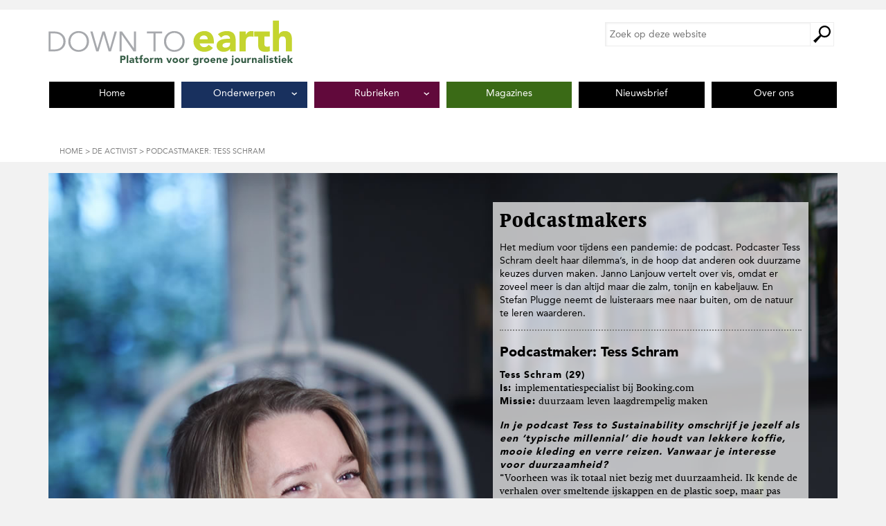

--- FILE ---
content_type: text/html; charset=UTF-8
request_url: https://downtoearthmagazine.nl/podcastmaker-tess-schram/
body_size: 11820
content:
    <!DOCTYPE html PUBLIC "-//W3C//DTD XHTML 1.0 Transitional//EN"
            "http://www.w3.org/TR/xhtml1/DTD/xhtml1-transitional.dtd">
    <!--[if lt IE 7 ]> <html class="ie6" xmlns="http://www.w3.org/1999/xhtml" lang="nl-NL" xml:lang="nl-NL"> <![endif]-->
    <!--[if IE 7 ]>    <html class="ie7" xmlns="http://www.w3.org/1999/xhtml" lang="nl-NL" xml:lang="nl-NL"> <![endif]-->
    <!--[if IE 8 ]>    <html class="ie8" xmlns="http://www.w3.org/1999/xhtml" lang="nl-NL" xml:lang="nl-NL"> <![endif]-->
    <!--[if IE 9 ]>    <html class="ie9" xmlns="http://www.w3.org/1999/xhtml" lang="nl-NL" xml:lang="nl-NL"> <![endif]-->
    <!--[if (gt IE 9)|!(IE)]><!--> <html class="" xmlns="http://www.w3.org/1999/xhtml" lang="nl-NL" xml:lang="nl-NL"> <!--<![endif]-->
    <head profile="http://gmpg.org/xfn/11">
    <meta http-equiv="Content-Type"
          content="text/html; charset=UTF-8"/>
	<meta name="viewport" content="width=device-width, initial-scale=1" />
<!--||  JM Twitter Cards by jmau111 v14.1.0  ||-->
<meta name="twitter:card" content="summary">
<!-- [(-_-)@ creator: Missing critical option ! @(-_-)] -->
<!-- [(-_-)@ site: Missing critical option ! @(-_-)] -->
<meta name="twitter:title" content="Podcastmaker: Tess Schram">
<meta name="twitter:description" content="Podcaster Tess Schram deelt haar dilemma’s, in de hoop dat anderen ook duurzame keuzes durven maken.">
<meta name="twitter:image" content="https://downtoearthmagazine.nl/wp-content/uploads/2021/12/63_Tess-Schram-02.jpg">
<!--||  /JM Twitter Cards by jmau111 v14.1.0  ||-->
<meta name='robots' content='index, follow, max-image-preview:large, max-snippet:-1, max-video-preview:-1' />
	<style>img:is([sizes="auto" i], [sizes^="auto," i]) { contain-intrinsic-size: 3000px 1500px }</style>
	
	<!-- This site is optimized with the Yoast SEO plugin v26.7 - https://yoast.com/wordpress/plugins/seo/ -->
	<title>Podcastmaker: Tess Schram - Down To Earth Magazine</title>
	<link rel="canonical" href="https://downtoearthmagazine.nl/podcastmaker-tess-schram/" />
	<meta property="og:locale" content="nl_NL" />
	<meta property="og:type" content="article" />
	<meta property="og:title" content="Podcastmaker: Tess Schram - Down To Earth Magazine" />
	<meta property="og:description" content="Podcaster Tess Schram deelt haar dilemma’s, in de hoop dat anderen ook duurzame keuzes durven maken." />
	<meta property="og:url" content="https://downtoearthmagazine.nl/podcastmaker-tess-schram/" />
	<meta property="og:site_name" content="Down To Earth Magazine" />
	<meta property="article:publisher" content="https://www.facebook.com/downtoearth.milieudefensie" />
	<meta property="article:published_time" content="2021-02-15T17:36:22+00:00" />
	<meta property="article:modified_time" content="2022-02-01T14:32:32+00:00" />
	<meta property="og:image" content="https://downtoearthmagazine.nl/wp-content/uploads/2021/12/63_Tess-Schram-02.jpg" />
	<meta property="og:image:width" content="1200" />
	<meta property="og:image:height" content="1571" />
	<meta property="og:image:type" content="image/jpeg" />
	<meta name="author" content="Dewi Gigengack" />
	<meta name="twitter:card" content="summary_large_image" />
	<meta name="twitter:creator" content="@d2emag" />
	<meta name="twitter:site" content="@d2emag" />
	<meta name="twitter:label1" content="Geschreven door" />
	<meta name="twitter:data1" content="Dewi Gigengack" />
	<meta name="twitter:label2" content="Geschatte leestijd" />
	<meta name="twitter:data2" content="2 minuten" />
	<meta name="twitter:label3" content="Written by" />
	<meta name="twitter:data3" content="Dewi Gigengack" />
	<script type="application/ld+json" class="yoast-schema-graph">{"@context":"https://schema.org","@graph":[{"@type":"Article","@id":"https://downtoearthmagazine.nl/podcastmaker-tess-schram/#article","isPartOf":{"@id":"https://downtoearthmagazine.nl/podcastmaker-tess-schram/"},"author":[{"@id":"https://downtoearthmagazine.nl/#/schema/person/c9d0eabb010b222c296b2ff7ee496e39"}],"headline":"Podcastmaker: Tess Schram","datePublished":"2021-02-15T17:36:22+00:00","dateModified":"2022-02-01T14:32:32+00:00","mainEntityOfPage":{"@id":"https://downtoearthmagazine.nl/podcastmaker-tess-schram/"},"wordCount":295,"publisher":{"@id":"https://downtoearthmagazine.nl/#organization"},"image":{"@id":"https://downtoearthmagazine.nl/podcastmaker-tess-schram/#primaryimage"},"thumbnailUrl":"https://downtoearthmagazine.nl/wp-content/uploads/2021/12/63_Tess-Schram-02.jpg","articleSection":["De Activist"],"inLanguage":"nl-NL"},{"@type":"WebPage","@id":"https://downtoearthmagazine.nl/podcastmaker-tess-schram/","url":"https://downtoearthmagazine.nl/podcastmaker-tess-schram/","name":"Podcastmaker: Tess Schram - Down To Earth Magazine","isPartOf":{"@id":"https://downtoearthmagazine.nl/#website"},"primaryImageOfPage":{"@id":"https://downtoearthmagazine.nl/podcastmaker-tess-schram/#primaryimage"},"image":{"@id":"https://downtoearthmagazine.nl/podcastmaker-tess-schram/#primaryimage"},"thumbnailUrl":"https://downtoearthmagazine.nl/wp-content/uploads/2021/12/63_Tess-Schram-02.jpg","datePublished":"2021-02-15T17:36:22+00:00","dateModified":"2022-02-01T14:32:32+00:00","inLanguage":"nl-NL","potentialAction":[{"@type":"ReadAction","target":["https://downtoearthmagazine.nl/podcastmaker-tess-schram/"]}]},{"@type":"ImageObject","inLanguage":"nl-NL","@id":"https://downtoearthmagazine.nl/podcastmaker-tess-schram/#primaryimage","url":"https://downtoearthmagazine.nl/wp-content/uploads/2021/12/63_Tess-Schram-02.jpg","contentUrl":"https://downtoearthmagazine.nl/wp-content/uploads/2021/12/63_Tess-Schram-02.jpg","width":1200,"height":1571},{"@type":"WebSite","@id":"https://downtoearthmagazine.nl/#website","url":"https://downtoearthmagazine.nl/","name":"Down To Earth Magazine","description":"Milieu | Mensen | Meningen","publisher":{"@id":"https://downtoearthmagazine.nl/#organization"},"potentialAction":[{"@type":"SearchAction","target":{"@type":"EntryPoint","urlTemplate":"https://downtoearthmagazine.nl/?s={search_term_string}"},"query-input":{"@type":"PropertyValueSpecification","valueRequired":true,"valueName":"search_term_string"}}],"inLanguage":"nl-NL"},{"@type":"Organization","@id":"https://downtoearthmagazine.nl/#organization","name":"Down To Earth Magazine","url":"https://downtoearthmagazine.nl/","logo":{"@type":"ImageObject","inLanguage":"nl-NL","@id":"https://downtoearthmagazine.nl/#/schema/logo/image/","url":"https://downtoearthmagazine.nl/wp-content/uploads/2016/08/D2E-logo.jpg","contentUrl":"https://downtoearthmagazine.nl/wp-content/uploads/2016/08/D2E-logo.jpg","width":400,"height":400,"caption":"Down To Earth Magazine"},"image":{"@id":"https://downtoearthmagazine.nl/#/schema/logo/image/"},"sameAs":["https://www.facebook.com/downtoearth.milieudefensie","https://x.com/d2emag"]},{"@type":"Person","@id":"https://downtoearthmagazine.nl/#/schema/person/c9d0eabb010b222c296b2ff7ee496e39","name":"Dewi Gigengack","url":"https://downtoearthmagazine.nl/author/dewi-gigengack/"}]}</script>
	<!-- / Yoast SEO plugin. -->


<link rel="alternate" type="application/rss+xml" title="Down To Earth Magazine &raquo; feed" href="https://downtoearthmagazine.nl/feed/" />
<link rel="alternate" type="application/rss+xml" title="Down To Earth Magazine &raquo; reacties feed" href="https://downtoearthmagazine.nl/comments/feed/" />
<style id='wp-emoji-styles-inline-css' type='text/css'>

	img.wp-smiley, img.emoji {
		display: inline !important;
		border: none !important;
		box-shadow: none !important;
		height: 1em !important;
		width: 1em !important;
		margin: 0 0.07em !important;
		vertical-align: -0.1em !important;
		background: none !important;
		padding: 0 !important;
	}
</style>
<style id='co-authors-plus-coauthors-style-inline-css' type='text/css'>
.wp-block-co-authors-plus-coauthors.is-layout-flow [class*=wp-block-co-authors-plus]{display:inline}

</style>
<style id='co-authors-plus-avatar-style-inline-css' type='text/css'>
.wp-block-co-authors-plus-avatar :where(img){height:auto;max-width:100%;vertical-align:bottom}.wp-block-co-authors-plus-coauthors.is-layout-flow .wp-block-co-authors-plus-avatar :where(img){vertical-align:middle}.wp-block-co-authors-plus-avatar:is(.alignleft,.alignright){display:table}.wp-block-co-authors-plus-avatar.aligncenter{display:table;margin-inline:auto}

</style>
<style id='co-authors-plus-image-style-inline-css' type='text/css'>
.wp-block-co-authors-plus-image{margin-bottom:0}.wp-block-co-authors-plus-image :where(img){height:auto;max-width:100%;vertical-align:bottom}.wp-block-co-authors-plus-coauthors.is-layout-flow .wp-block-co-authors-plus-image :where(img){vertical-align:middle}.wp-block-co-authors-plus-image:is(.alignfull,.alignwide) :where(img){width:100%}.wp-block-co-authors-plus-image:is(.alignleft,.alignright){display:table}.wp-block-co-authors-plus-image.aligncenter{display:table;margin-inline:auto}

</style>
<style id='global-styles-inline-css' type='text/css'>
:root{--wp--preset--aspect-ratio--square: 1;--wp--preset--aspect-ratio--4-3: 4/3;--wp--preset--aspect-ratio--3-4: 3/4;--wp--preset--aspect-ratio--3-2: 3/2;--wp--preset--aspect-ratio--2-3: 2/3;--wp--preset--aspect-ratio--16-9: 16/9;--wp--preset--aspect-ratio--9-16: 9/16;--wp--preset--color--black: #000000;--wp--preset--color--cyan-bluish-gray: #abb8c3;--wp--preset--color--white: #ffffff;--wp--preset--color--pale-pink: #f78da7;--wp--preset--color--vivid-red: #cf2e2e;--wp--preset--color--luminous-vivid-orange: #ff6900;--wp--preset--color--luminous-vivid-amber: #fcb900;--wp--preset--color--light-green-cyan: #7bdcb5;--wp--preset--color--vivid-green-cyan: #00d084;--wp--preset--color--pale-cyan-blue: #8ed1fc;--wp--preset--color--vivid-cyan-blue: #0693e3;--wp--preset--color--vivid-purple: #9b51e0;--wp--preset--color--wit: #ffffff;--wp--preset--color--zwart: #000000;--wp--preset--color--nieuws: #D5D6D2;--wp--preset--color--milieu: #3a6a16;--wp--preset--color--meningen: #61093b;--wp--preset--color--mensen: #12264a;--wp--preset--color--leven: #006177;--wp--preset--color--magazine: #6a3817;--wp--preset--gradient--vivid-cyan-blue-to-vivid-purple: linear-gradient(135deg,rgba(6,147,227,1) 0%,rgb(155,81,224) 100%);--wp--preset--gradient--light-green-cyan-to-vivid-green-cyan: linear-gradient(135deg,rgb(122,220,180) 0%,rgb(0,208,130) 100%);--wp--preset--gradient--luminous-vivid-amber-to-luminous-vivid-orange: linear-gradient(135deg,rgba(252,185,0,1) 0%,rgba(255,105,0,1) 100%);--wp--preset--gradient--luminous-vivid-orange-to-vivid-red: linear-gradient(135deg,rgba(255,105,0,1) 0%,rgb(207,46,46) 100%);--wp--preset--gradient--very-light-gray-to-cyan-bluish-gray: linear-gradient(135deg,rgb(238,238,238) 0%,rgb(169,184,195) 100%);--wp--preset--gradient--cool-to-warm-spectrum: linear-gradient(135deg,rgb(74,234,220) 0%,rgb(151,120,209) 20%,rgb(207,42,186) 40%,rgb(238,44,130) 60%,rgb(251,105,98) 80%,rgb(254,248,76) 100%);--wp--preset--gradient--blush-light-purple: linear-gradient(135deg,rgb(255,206,236) 0%,rgb(152,150,240) 100%);--wp--preset--gradient--blush-bordeaux: linear-gradient(135deg,rgb(254,205,165) 0%,rgb(254,45,45) 50%,rgb(107,0,62) 100%);--wp--preset--gradient--luminous-dusk: linear-gradient(135deg,rgb(255,203,112) 0%,rgb(199,81,192) 50%,rgb(65,88,208) 100%);--wp--preset--gradient--pale-ocean: linear-gradient(135deg,rgb(255,245,203) 0%,rgb(182,227,212) 50%,rgb(51,167,181) 100%);--wp--preset--gradient--electric-grass: linear-gradient(135deg,rgb(202,248,128) 0%,rgb(113,206,126) 100%);--wp--preset--gradient--midnight: linear-gradient(135deg,rgb(2,3,129) 0%,rgb(40,116,252) 100%);--wp--preset--font-size--small: 13px;--wp--preset--font-size--medium: 20px;--wp--preset--font-size--large: 36px;--wp--preset--font-size--x-large: 42px;--wp--preset--spacing--20: 0.44rem;--wp--preset--spacing--30: 0.67rem;--wp--preset--spacing--40: 1rem;--wp--preset--spacing--50: 1.5rem;--wp--preset--spacing--60: 2.25rem;--wp--preset--spacing--70: 3.38rem;--wp--preset--spacing--80: 5.06rem;--wp--preset--shadow--natural: 6px 6px 9px rgba(0, 0, 0, 0.2);--wp--preset--shadow--deep: 12px 12px 50px rgba(0, 0, 0, 0.4);--wp--preset--shadow--sharp: 6px 6px 0px rgba(0, 0, 0, 0.2);--wp--preset--shadow--outlined: 6px 6px 0px -3px rgba(255, 255, 255, 1), 6px 6px rgba(0, 0, 0, 1);--wp--preset--shadow--crisp: 6px 6px 0px rgba(0, 0, 0, 1);}:where(body) { margin: 0; }.wp-site-blocks > .alignleft { float: left; margin-right: 2em; }.wp-site-blocks > .alignright { float: right; margin-left: 2em; }.wp-site-blocks > .aligncenter { justify-content: center; margin-left: auto; margin-right: auto; }:where(.is-layout-flex){gap: 0.5em;}:where(.is-layout-grid){gap: 0.5em;}.is-layout-flow > .alignleft{float: left;margin-inline-start: 0;margin-inline-end: 2em;}.is-layout-flow > .alignright{float: right;margin-inline-start: 2em;margin-inline-end: 0;}.is-layout-flow > .aligncenter{margin-left: auto !important;margin-right: auto !important;}.is-layout-constrained > .alignleft{float: left;margin-inline-start: 0;margin-inline-end: 2em;}.is-layout-constrained > .alignright{float: right;margin-inline-start: 2em;margin-inline-end: 0;}.is-layout-constrained > .aligncenter{margin-left: auto !important;margin-right: auto !important;}.is-layout-constrained > :where(:not(.alignleft):not(.alignright):not(.alignfull)){margin-left: auto !important;margin-right: auto !important;}body .is-layout-flex{display: flex;}.is-layout-flex{flex-wrap: wrap;align-items: center;}.is-layout-flex > :is(*, div){margin: 0;}body .is-layout-grid{display: grid;}.is-layout-grid > :is(*, div){margin: 0;}body{padding-top: 0px;padding-right: 0px;padding-bottom: 0px;padding-left: 0px;}a:where(:not(.wp-element-button)){text-decoration: underline;}:root :where(.wp-element-button, .wp-block-button__link){background-color: #32373c;border-width: 0;color: #fff;font-family: inherit;font-size: inherit;line-height: inherit;padding: calc(0.667em + 2px) calc(1.333em + 2px);text-decoration: none;}.has-black-color{color: var(--wp--preset--color--black) !important;}.has-cyan-bluish-gray-color{color: var(--wp--preset--color--cyan-bluish-gray) !important;}.has-white-color{color: var(--wp--preset--color--white) !important;}.has-pale-pink-color{color: var(--wp--preset--color--pale-pink) !important;}.has-vivid-red-color{color: var(--wp--preset--color--vivid-red) !important;}.has-luminous-vivid-orange-color{color: var(--wp--preset--color--luminous-vivid-orange) !important;}.has-luminous-vivid-amber-color{color: var(--wp--preset--color--luminous-vivid-amber) !important;}.has-light-green-cyan-color{color: var(--wp--preset--color--light-green-cyan) !important;}.has-vivid-green-cyan-color{color: var(--wp--preset--color--vivid-green-cyan) !important;}.has-pale-cyan-blue-color{color: var(--wp--preset--color--pale-cyan-blue) !important;}.has-vivid-cyan-blue-color{color: var(--wp--preset--color--vivid-cyan-blue) !important;}.has-vivid-purple-color{color: var(--wp--preset--color--vivid-purple) !important;}.has-wit-color{color: var(--wp--preset--color--wit) !important;}.has-zwart-color{color: var(--wp--preset--color--zwart) !important;}.has-nieuws-color{color: var(--wp--preset--color--nieuws) !important;}.has-milieu-color{color: var(--wp--preset--color--milieu) !important;}.has-meningen-color{color: var(--wp--preset--color--meningen) !important;}.has-mensen-color{color: var(--wp--preset--color--mensen) !important;}.has-leven-color{color: var(--wp--preset--color--leven) !important;}.has-magazine-color{color: var(--wp--preset--color--magazine) !important;}.has-black-background-color{background-color: var(--wp--preset--color--black) !important;}.has-cyan-bluish-gray-background-color{background-color: var(--wp--preset--color--cyan-bluish-gray) !important;}.has-white-background-color{background-color: var(--wp--preset--color--white) !important;}.has-pale-pink-background-color{background-color: var(--wp--preset--color--pale-pink) !important;}.has-vivid-red-background-color{background-color: var(--wp--preset--color--vivid-red) !important;}.has-luminous-vivid-orange-background-color{background-color: var(--wp--preset--color--luminous-vivid-orange) !important;}.has-luminous-vivid-amber-background-color{background-color: var(--wp--preset--color--luminous-vivid-amber) !important;}.has-light-green-cyan-background-color{background-color: var(--wp--preset--color--light-green-cyan) !important;}.has-vivid-green-cyan-background-color{background-color: var(--wp--preset--color--vivid-green-cyan) !important;}.has-pale-cyan-blue-background-color{background-color: var(--wp--preset--color--pale-cyan-blue) !important;}.has-vivid-cyan-blue-background-color{background-color: var(--wp--preset--color--vivid-cyan-blue) !important;}.has-vivid-purple-background-color{background-color: var(--wp--preset--color--vivid-purple) !important;}.has-wit-background-color{background-color: var(--wp--preset--color--wit) !important;}.has-zwart-background-color{background-color: var(--wp--preset--color--zwart) !important;}.has-nieuws-background-color{background-color: var(--wp--preset--color--nieuws) !important;}.has-milieu-background-color{background-color: var(--wp--preset--color--milieu) !important;}.has-meningen-background-color{background-color: var(--wp--preset--color--meningen) !important;}.has-mensen-background-color{background-color: var(--wp--preset--color--mensen) !important;}.has-leven-background-color{background-color: var(--wp--preset--color--leven) !important;}.has-magazine-background-color{background-color: var(--wp--preset--color--magazine) !important;}.has-black-border-color{border-color: var(--wp--preset--color--black) !important;}.has-cyan-bluish-gray-border-color{border-color: var(--wp--preset--color--cyan-bluish-gray) !important;}.has-white-border-color{border-color: var(--wp--preset--color--white) !important;}.has-pale-pink-border-color{border-color: var(--wp--preset--color--pale-pink) !important;}.has-vivid-red-border-color{border-color: var(--wp--preset--color--vivid-red) !important;}.has-luminous-vivid-orange-border-color{border-color: var(--wp--preset--color--luminous-vivid-orange) !important;}.has-luminous-vivid-amber-border-color{border-color: var(--wp--preset--color--luminous-vivid-amber) !important;}.has-light-green-cyan-border-color{border-color: var(--wp--preset--color--light-green-cyan) !important;}.has-vivid-green-cyan-border-color{border-color: var(--wp--preset--color--vivid-green-cyan) !important;}.has-pale-cyan-blue-border-color{border-color: var(--wp--preset--color--pale-cyan-blue) !important;}.has-vivid-cyan-blue-border-color{border-color: var(--wp--preset--color--vivid-cyan-blue) !important;}.has-vivid-purple-border-color{border-color: var(--wp--preset--color--vivid-purple) !important;}.has-wit-border-color{border-color: var(--wp--preset--color--wit) !important;}.has-zwart-border-color{border-color: var(--wp--preset--color--zwart) !important;}.has-nieuws-border-color{border-color: var(--wp--preset--color--nieuws) !important;}.has-milieu-border-color{border-color: var(--wp--preset--color--milieu) !important;}.has-meningen-border-color{border-color: var(--wp--preset--color--meningen) !important;}.has-mensen-border-color{border-color: var(--wp--preset--color--mensen) !important;}.has-leven-border-color{border-color: var(--wp--preset--color--leven) !important;}.has-magazine-border-color{border-color: var(--wp--preset--color--magazine) !important;}.has-vivid-cyan-blue-to-vivid-purple-gradient-background{background: var(--wp--preset--gradient--vivid-cyan-blue-to-vivid-purple) !important;}.has-light-green-cyan-to-vivid-green-cyan-gradient-background{background: var(--wp--preset--gradient--light-green-cyan-to-vivid-green-cyan) !important;}.has-luminous-vivid-amber-to-luminous-vivid-orange-gradient-background{background: var(--wp--preset--gradient--luminous-vivid-amber-to-luminous-vivid-orange) !important;}.has-luminous-vivid-orange-to-vivid-red-gradient-background{background: var(--wp--preset--gradient--luminous-vivid-orange-to-vivid-red) !important;}.has-very-light-gray-to-cyan-bluish-gray-gradient-background{background: var(--wp--preset--gradient--very-light-gray-to-cyan-bluish-gray) !important;}.has-cool-to-warm-spectrum-gradient-background{background: var(--wp--preset--gradient--cool-to-warm-spectrum) !important;}.has-blush-light-purple-gradient-background{background: var(--wp--preset--gradient--blush-light-purple) !important;}.has-blush-bordeaux-gradient-background{background: var(--wp--preset--gradient--blush-bordeaux) !important;}.has-luminous-dusk-gradient-background{background: var(--wp--preset--gradient--luminous-dusk) !important;}.has-pale-ocean-gradient-background{background: var(--wp--preset--gradient--pale-ocean) !important;}.has-electric-grass-gradient-background{background: var(--wp--preset--gradient--electric-grass) !important;}.has-midnight-gradient-background{background: var(--wp--preset--gradient--midnight) !important;}.has-small-font-size{font-size: var(--wp--preset--font-size--small) !important;}.has-medium-font-size{font-size: var(--wp--preset--font-size--medium) !important;}.has-large-font-size{font-size: var(--wp--preset--font-size--large) !important;}.has-x-large-font-size{font-size: var(--wp--preset--font-size--x-large) !important;}
:where(.wp-block-post-template.is-layout-flex){gap: 1.25em;}:where(.wp-block-post-template.is-layout-grid){gap: 1.25em;}
:where(.wp-block-columns.is-layout-flex){gap: 2em;}:where(.wp-block-columns.is-layout-grid){gap: 2em;}
:root :where(.wp-block-pullquote){font-size: 1.5em;line-height: 1.6;}
</style>
<link rel='stylesheet' id='searchwp-forms-css' href='https://downtoearthmagazine.nl/wp-content/plugins/searchwp/assets/css/frontend/search-forms.min.css?ver=4.5.5' type='text/css' media='all' />
<link rel='stylesheet' id='critical-inline-css' href='https://downtoearthmagazine.nl/wp-content/themes/down-to-earth/css/critical-inline-css.css?ver=1762853199' type='text/css' media='all' />
<link rel='stylesheet' id='compressed-css' href='https://downtoearthmagazine.nl/wp-content/themes/down-to-earth/css/compressed-css.css?ver=1762853199' type='text/css' media='all' />
<script type="text/javascript" src="https://downtoearthmagazine.nl/wp-includes/js/jquery/jquery.min.js?ver=3.7.1" id="jquery-core-js"></script>
<script type="text/javascript" src="https://downtoearthmagazine.nl/wp-includes/js/jquery/jquery-migrate.min.js?ver=3.4.1" id="jquery-migrate-js"></script>
<script type="text/javascript" src="//downtoearthmagazine.nl/wp-content/themes/down-to-earth/js/min/wbvb-d2e-activist-height-min.js?ver=2.9.2" id="d2e-activist-image-height-js"></script>
<link rel="https://api.w.org/" href="https://downtoearthmagazine.nl/wp-json/" /><link rel="alternate" title="JSON" type="application/json" href="https://downtoearthmagazine.nl/wp-json/wp/v2/posts/47711" /><link rel="EditURI" type="application/rsd+xml" title="RSD" href="https://downtoearthmagazine.nl/xmlrpc.php?rsd" />
<meta name="generator" content="WordPress 6.8.3" />
<link rel='shortlink' href='https://downtoearthmagazine.nl/?p=47711' />
<link rel="alternate" title="oEmbed (JSON)" type="application/json+oembed" href="https://downtoearthmagazine.nl/wp-json/oembed/1.0/embed?url=https%3A%2F%2Fdowntoearthmagazine.nl%2Fpodcastmaker-tess-schram%2F" />
<link rel="alternate" title="oEmbed (XML)" type="text/xml+oembed" href="https://downtoearthmagazine.nl/wp-json/oembed/1.0/embed?url=https%3A%2F%2Fdowntoearthmagazine.nl%2Fpodcastmaker-tess-schram%2F&#038;format=xml" />
<link rel="icon" href="https://downtoearthmagazine.nl/wp-content/uploads/2023/02/cropped-Friends-of-the-Earth-International-logo-english-32x32.webp" sizes="32x32" />
<link rel="icon" href="https://downtoearthmagazine.nl/wp-content/uploads/2023/02/cropped-Friends-of-the-Earth-International-logo-english-192x192.webp" sizes="192x192" />
<link rel="apple-touch-icon" href="https://downtoearthmagazine.nl/wp-content/uploads/2023/02/cropped-Friends-of-the-Earth-International-logo-english-180x180.webp" />
<meta name="msapplication-TileImage" content="https://downtoearthmagazine.nl/wp-content/uploads/2023/02/cropped-Friends-of-the-Earth-International-logo-english-270x270.webp" />
		<style type="text/css" id="wp-custom-css">
			.tptn_counter {
	float: none;
	clear: both;
	color: #999;
	font-size: 14px;
	font-size: 1.4rem;
	font-family: AvenirLTStd-Roman, "Gill Sans", "Gill Sans MT", "Myriad Pro", "DejaVu Sans Condensed", Helvetica, Arial, sans-serif;
	font-weight: normal;
}

ul.has-background,
ol.has-background {
	padding: 1.5rem 2.5rem;
}

div.has-background {
	padding: 1.5rem 2.5rem;
}
h2 {
	font-family: "AvenirLTStd-Black","Gill Sans","Gill Sans MT","Myriad Pro","DejaVu Sans Condensed",Helvetica,Arial,sans-serif;
}

.preview-desktop .aligncenter {
	border: 10px solid red;
}

.single-post-with-special-layout figure.aligncenter img {
	display: block;
	margin-left: auto;
	margin-right: auto;
}

.cta {
	background-color: #a71065;
	border: 2px solid #a71065;
	box-shadow: none;
	color: #fff !important;
	text-decoration: none;
	cursor: pointer;
	width: auto;
	font-family: "AvenirLTStd-Black","Gill Sans","Gill Sans MT","Myriad Pro","DejaVu Sans Condensed",Helvetica,Arial,sans-serif;
	letter-spacing: 1px;
	padding: 0.5em 3em 0.5em 1em;
	border-radius: 0;	
}

#nieuwsbriefiframe {
	border-style: none;
	height: 450px;
}

.d2e-advertentie-widget .wbvb-d2e-magazine-cover, .d2e-blad-widget .wbvb-d2e-magazine-cover {
	height: auto;
}		</style>
		</head>
<body class="wp-singular post-template-default single single-post postid-47711 single-format-standard wp-embed-responsive wp-theme-genesis wp-child-theme-down-to-earth full-width-content genesis-breadcrumbs-visible genesis-footer-widgets-visible nojs"><div class="site-container" id="site-container"><ul class="genesis-skip-link"><li><a href="#genesis-nav-primary" class="screen-reader-shortcut"> Spring naar de hoofdnavigatie</a></li><li><a href="#genesis-content" class="screen-reader-shortcut"> Door naar de hoofd inhoud</a></li><li><a href="#genesis-footer-widgets" class="screen-reader-shortcut"> Spring naar de voettekst</a></li></ul><header class="site-header oc-pusher"><div class="wrap"><div class="title-area"><p class="site-title"><a href="https://downtoearthmagazine.nl/">Down To Earth Magazine</a></p><p class="site-description">Milieu | Mensen | Meningen</p><div class="mobile-header"><a href="/" class="site-logo"><span><img src="//downtoearthmagazine.nl/wp-content/themes/down-to-earth/images/logo.jpg" height="70" width="446" alt="Logo Down To Earth" /></a><div id="oc-trigger"><button id="menu-button" data-effect="oc-push"><span class="label">Menu</span><span class="icon">&nbsp;</span></button></div></div></div><div class="widget-area header-widget-area"><section id="search-3" class="widget widget_search"><div class="widget-wrap"><h4 class="widget-title widgettitle">Zoek op de site</h4>
<form class="search-form" method="get" action="https://downtoearthmagazine.nl/" role="search"><label class="search-form-label screen-reader-text" for="searchform-1">Zoek op deze website</label><input class="search-form-input" type="search" name="s" id="searchform-1" placeholder="Zoek op deze website"><input class="search-form-submit" type="submit" value="Zoek"><meta content="https://downtoearthmagazine.nl/?s={s}"></form></div></section>
</div></div></header><nav class="nav-primary oc-menu" id="genesis-nav-primary" aria-label="Hoofd" ><div class="wrap"><ul id="menu-hoofdmenu-2025" class="menu genesis-nav-menu menu-primary"><li id="menu-item-41622" class="menu-item menu-item-type-custom menu-item-object-custom menu-item-home menu-item-41622"><a href="https://downtoearthmagazine.nl/"><span >Home</span></a></li>
<li id="menu-item-41626" class="leven menu-item menu-item-type-post_type menu-item-object-page menu-item-has-children menu-item-41626"><a href="https://downtoearthmagazine.nl/onderwerpen/"><span >Onderwerpen</span></a>
<ul class="sub-menu">
	<li id="menu-item-41621" class="dossiers menu-item menu-item-type-post_type menu-item-object-page menu-item-41621"><a href="https://downtoearthmagazine.nl/dossieroverzicht/"><span >Uitgelicht</span></a></li>
	<li id="menu-item-42119" class="menu-item menu-item-type-taxonomy menu-item-object-category menu-item-42119"><a href="https://downtoearthmagazine.nl/artikelen/energie-klimaat/"><span >Energie &amp; klimaat</span></a></li>
	<li id="menu-item-42120" class="menu-item menu-item-type-taxonomy menu-item-object-category menu-item-42120"><a href="https://downtoearthmagazine.nl/artikelen/landbouw-voedsel/"><span >Landbouw &amp; voedsel</span></a></li>
	<li id="menu-item-42121" class="menu-item menu-item-type-taxonomy menu-item-object-category menu-item-42121"><a href="https://downtoearthmagazine.nl/artikelen/mobiliteit/"><span >Mobiliteit</span></a></li>
	<li id="menu-item-42123" class="menu-item menu-item-type-taxonomy menu-item-object-category menu-item-42123"><a href="https://downtoearthmagazine.nl/artikelen/bossen/"><span >Bossen</span></a></li>
	<li id="menu-item-42124" class="menu-item menu-item-type-taxonomy menu-item-object-category menu-item-42124"><a href="https://downtoearthmagazine.nl/artikelen/economie/"><span >Economie</span></a></li>
	<li id="menu-item-42122" class="menu-item menu-item-type-taxonomy menu-item-object-category menu-item-42122"><a href="https://downtoearthmagazine.nl/artikelen/mensenrechten/"><span >Mensenrechten</span></a></li>
</ul>
</li>
<li id="menu-item-42127" class="meningen menu-item menu-item-type-post_type menu-item-object-page menu-item-has-children menu-item-42127"><a href="https://downtoearthmagazine.nl/rubrieken/"><span >Rubrieken</span></a>
<ul class="sub-menu">
	<li id="menu-item-42131" class="menu-item menu-item-type-taxonomy menu-item-object-category menu-item-42131"><a href="https://downtoearthmagazine.nl/artikelen/interviews/"><span >Interview</span></a></li>
	<li id="menu-item-42128" class="menu-item menu-item-type-taxonomy menu-item-object-category current-post-ancestor current-menu-parent current-post-parent menu-item-42128"><a href="https://downtoearthmagazine.nl/artikelen/de-activist/"><span >De Activist</span></a></li>
	<li id="menu-item-42130" class="menu-item menu-item-type-taxonomy menu-item-object-category menu-item-42130"><a href="https://downtoearthmagazine.nl/artikelen/opinie/"><span >Opinie</span></a></li>
	<li id="menu-item-42133" class="menu-item menu-item-type-taxonomy menu-item-object-category menu-item-42133"><a href="https://downtoearthmagazine.nl/artikelen/boeken-en-films/"><span >Boeken en films</span></a></li>
	<li id="menu-item-42129" class="menu-item menu-item-type-taxonomy menu-item-object-category menu-item-42129"><a href="https://downtoearthmagazine.nl/artikelen/consument/"><span >Consument</span></a></li>
	<li id="menu-item-42134" class="menu-item menu-item-type-taxonomy menu-item-object-category menu-item-42134"><a href="https://downtoearthmagazine.nl/artikelen/recept/"><span >Recept</span></a></li>
	<li id="menu-item-42132" class="menu-item menu-item-type-taxonomy menu-item-object-category menu-item-42132"><a href="https://downtoearthmagazine.nl/artikelen/columns/"><span >Columns</span></a></li>
</ul>
</li>
<li id="menu-item-42143" class="milieu menu-item menu-item-type-post_type menu-item-object-page menu-item-42143"><a href="https://downtoearthmagazine.nl/magazines/"><span >Magazines</span></a></li>
<li id="menu-item-41620" class="menu-item menu-item-type-post_type menu-item-object-page menu-item-41620"><a href="https://downtoearthmagazine.nl/word-abonnee/"><span >Nieuwsbrief</span></a></li>
<li id="menu-item-41623" class="menu-item menu-item-type-post_type menu-item-object-page menu-item-41623"><a href="https://downtoearthmagazine.nl/over-ons/"><span >Over ons</span></a></li>
</ul><button class="btn-close" id="nav_primary_close_button" type="button">Menu sluiten</button><form class="search-form" method="get" action="https://downtoearthmagazine.nl/" role="search"><label class="search-form-label screen-reader-text" for="searchform-2">Zoek op deze website</label><input class="search-form-input" type="search" name="s" id="searchform-2" placeholder="Zoek op deze website"><input class="search-form-submit" type="submit" value="Zoek"><meta content="https://downtoearthmagazine.nl/?s={s}"></form></div></nav><div class="wrap-for-breadcrumb"><div class="breadcrumb"><span class="breadcrumb-link-wrap"><a class="breadcrumb-link" href="https://downtoearthmagazine.nl/"><span class="breadcrumb-link-text-wrap">Home</span></a><meta ></span> > <span class="breadcrumb-link-wrap"><a class="breadcrumb-link" href="https://downtoearthmagazine.nl/artikelen/de-activist/"><span class="breadcrumb-link-text-wrap">De Activist</span></a><meta ></span> > Podcastmaker: Tess Schram</div></div><div class="site-inner oc-pusher"><div class="wrap"><div class="content-sidebar-wrap"><main class="content" id="genesis-content"><article class="post-47711 post type-post status-publish format-standard has-post-thumbnail category-de-activist magazines-downtoearth63 magazines-1768 activisten-podcastmakers entry" aria-label="Podcastmaker: Tess Schram"><header class="entry-header single-post-with-special-layout"><img width="1200" height="1571" src="https://downtoearthmagazine.nl/wp-content/uploads/2021/12/63_Tess-Schram-02.jpg" class="attachment-full size-full" alt="" decoding="async" srcset="https://downtoearthmagazine.nl/wp-content/uploads/2021/12/63_Tess-Schram-02.jpg 1200w, https://downtoearthmagazine.nl/wp-content/uploads/2021/12/63_Tess-Schram-02-229x300.jpg 229w, https://downtoearthmagazine.nl/wp-content/uploads/2021/12/63_Tess-Schram-02-782x1024.jpg 782w, https://downtoearthmagazine.nl/wp-content/uploads/2021/12/63_Tess-Schram-02-768x1005.jpg 768w, https://downtoearthmagazine.nl/wp-content/uploads/2021/12/63_Tess-Schram-02-1173x1536.jpg 1173w, https://downtoearthmagazine.nl/wp-content/uploads/2021/12/63_Tess-Schram-02-54x71.jpg 54w, https://downtoearthmagazine.nl/wp-content/uploads/2021/12/63_Tess-Schram-02-66x86.jpg 66w, https://downtoearthmagazine.nl/wp-content/uploads/2021/12/63_Tess-Schram-02-83x110.jpg 83w, https://downtoearthmagazine.nl/wp-content/uploads/2021/12/63_Tess-Schram-02-144x189.jpg 144w, https://downtoearthmagazine.nl/wp-content/uploads/2021/12/63_Tess-Schram-02-256x335.jpg 256w, https://downtoearthmagazine.nl/wp-content/uploads/2021/12/63_Tess-Schram-02-470x615.jpg 470w, https://downtoearthmagazine.nl/wp-content/uploads/2021/12/63_Tess-Schram-02-740x969.jpg 740w, https://downtoearthmagazine.nl/wp-content/uploads/2021/12/63_Tess-Schram-02-38x50.jpg 38w, https://downtoearthmagazine.nl/wp-content/uploads/2021/12/63_Tess-Schram-02-242x317.jpg 242w, https://downtoearthmagazine.nl/wp-content/uploads/2021/12/63_Tess-Schram-02-308x403.jpg 308w, https://downtoearthmagazine.nl/wp-content/uploads/2021/12/63_Tess-Schram-02-520x681.jpg 520w, https://downtoearthmagazine.nl/wp-content/uploads/2021/12/63_Tess-Schram-02-920x1204.jpg 920w, https://downtoearthmagazine.nl/wp-content/uploads/2021/12/63_Tess-Schram-02-344x450.jpg 344w, https://downtoearthmagazine.nl/wp-content/uploads/2021/12/63_Tess-Schram-02-355x465.jpg 355w" sizes="(max-width: 1200px) 100vw, 1200px" /><div class="activist-layover single-post-with-special-layout"><h1 class="entry-title"><span>Podcastmakers</span></h1><p class="activist-categorie-description">Het medium voor tijdens een pandemie: de podcast. Podcaster Tess Schram deelt haar dilemma’s, in de hoop dat anderen ook duurzame keuzes durven maken. Janno Lanjouw vertelt over vis, omdat er zoveel meer is dan altijd maar die zalm, tonijn en kabeljauw. En Stefan Plugge neemt de luisteraars mee naar buiten, om de natuur te leren waarderen.</p><h2>Podcastmaker: Tess Schram</h2>
<p><strong>Tess Schram (29)</strong><br><strong>Is: </strong>implementatiespecialist bij Booking.com<br><strong>Missie:</strong> duurzaam leven laagdrempelig maken</p>



<p><strong><em>In je podcast Tess to Sustainability omschrijf je jezelf als een ‘typische millennial’ die houdt van lekkere koffie, mooie kleding en verre reizen. Vanwaar je interesse voor duurzaamheid? </em></strong><br>“Voorheen was ik totaal niet bezig met duurzaamheid. Ik kende de verhalen over smeltende ijskappen en de plastic soep, maar pas toen ik eind 2019 ging duiken bij Bali, kwam het bij me binnen. Ik zag veel plastic tussen het koraal. Ik wilde iets doen en hou van praten, dus begon ik een podcast over mijn zoektocht naar duurzaam leven. In elke aflevering interview ik een expert en ga ik een challenge aan, bijvoorbeeld plasticvrij boodschappen doen of plantaardig eten. Ik vind mezelf geen activist, ik ben geen Greta. Ik ben aan het ontdekken.”</p>



<p><strong><em>Ben je structureel duurzamer gaan leven?</em></strong> <br>“Plastic vermijden is goed te doen, vooral op de markt. Dat doe ik nog steeds. Ik was al vegetariër en de stap naar veganistisch bleek klein. Als veganist kom je niets tekort. ’s Ochtends neem ik plantaardige yoghurt en voor mijn flat white gebruik ik havermelk. Zelfs mijn vriend, een echte vleeseter, eet nu doordeweeks veganistisch.”</p>



<figure class="wp-block-pullquote"><blockquote><p>“Verduurzamen voelt als een gezonde drug”</p></blockquote></figure>



<p><strong><em>Wat is de belangrijkste les die je hebt geleerd? </em></strong><br>“De aflevering met een klimaat-psycholoog was verhelderend. Ik reis graag en vlieg het liefst de hele wereld over. Is dat niet hypocriet en hebben mijn andere acties dan wel zin? Wat blijkt: zulke dilemma’s zijn oké. Falen bestaat niet op zo’n ontdekkingstocht. Belangrijker is dat je bewust keuzes leert maken, je informeert en dingen uitprobeert. Zo voelt verduurzamen als een gezonde drug en wil je er meer van, zonder dat je bang hoeft te zijn voor een slechte kater.”</p>
</div>
</header><div class="entry-content single-post-with-special-layout"></div></div><h2 class="related-title visuallyhidden">Meer "Podcastmakers"</h2><div class="flexblocks activisten">      <section class="two-cols post entry flex odd">
        <a href="https://downtoearthmagazine.nl/podcastmaker-stefan-plugge/" class="clickblock white">
          <div class="featured-image no-height" style="background-image: url('https://downtoearthmagazine.nl/wp-content/uploads/2021/02/63_Stefan-Plugge-17-740x409.jpg')"><span>Podcastmakers</span></div>
          <header class="entry-header">
            <h3 class="entry-title">Podcastmaker: Stefan Plugge</h3>
          </header>
          <div class="entry-content" itemprop="text">                        
                      </div>
        </a>
      </section>

            <section class="two-cols post entry flex even">
        <a href="https://downtoearthmagazine.nl/podcastmaker-janno-lanjouw/" class="clickblock white">
          <div class="featured-image no-height" style="background-image: url('https://downtoearthmagazine.nl/wp-content/uploads/2021/02/63_Janno-Lanjouw-24-740x409.jpg')"><span>Podcastmakers</span></div>
          <header class="entry-header">
            <h3 class="entry-title">Podcastmaker: Janno Lanjouw</h3>
          </header>
          <div class="entry-content" itemprop="text">                        
                      </div>
        </a>
      </section>

      </div><footer class="entry-footer single-post-with-special-layout"><div class="related-articles-widget sidebar"><section id="custom_html-2" class="widget_text widget widget_custom_html related-articles-widget"><div class="widget_text widget-wrap"><h4 class="widget-title widgettitle">Kom op de mailinglijst</h4>
<div class="textwidget custom-html-widget"><a href="https://nieuwsbrieven.milieudefensie.nl/inschrijving-dte-nieuwsbrief/">Schrijf je in voor de D2E nieuwsbrief</a></div></div></section>
</div><p class="entry-meta">
        <span class="entry-categories">Categorie: <a href="https://downtoearthmagazine.nl/artikelen/de-activist/" rel="category tag">De Activist</a></span>
         
         
        <span class="entry-terms">Verschenen in: <a href="https://downtoearthmagazine.nl/magazines/downtoearth63/" rel="tag">Down to Earth 63</a>, <a href="https://downtoearthmagazine.nl/magazines/2021/" rel="tag">2021</a></span> 
        <span class="entry-terms">Activisten: <a href="https://downtoearthmagazine.nl/activisten/podcastmakers/" rel="tag">Podcastmakers</a></span></p><section aria-labelledby="dewi-gigengack-156" class="author-box" itemprop="author" itemscope="itemscope" itemtype="http://schema.org/Person"><div class="author-box-content" itemprop="description"><h2 class="author-box-title" id="dewi-gigengack-156"><span itemprop="name">Dewi Gigengack</span></h2><p class="author-type">Schrijver</p><ul class="author-links"><li class="posts"><a href="https://downtoearthmagazine.nl/author/dewi-gigengack/" class="author-info author-archive">Alle artikelen van Dewi Gigengack<span class="hide-small"> op Down To Earth Magazine</span></a></li></ul></div></section></footer></article><div class="related-posts"><h2 class="related-title visuallyhidden">Gerelateerde berichten</h2><div class="flexblocks"><section class="entry  two-cols odd cat-query portrait">
            <a href="https://downtoearthmagazine.nl/stop-fossiele-subsidies-laurie-van-der-burg/" class="clickblock white cat-query">
              <div class="featured-image" style="background-image: url('https://downtoearthmagazine.nl/wp-content/uploads/2023/04/Activist-Laurie-van-der-Burg-staand-740x969.jpg')"><span>De Activist</span></div>
              <header class="entry-header">
                <h3 class="entry-title">Stop fossiele subsidies: Laurie van der Burg</h3>
              </header>
              <div class="entry-content" itemprop="text">Stop fossiele subsidies! Laurie van der Burg doet bij Oil Change International onderzoek om deze geldstromen in binnen- en buitenland in beeld te brengen.</div>
            </a>
          </section><section class="entry  two-cols even cat-query portrait">
            <a href="https://downtoearthmagazine.nl/stikstofstrijders-john-arink/" class="clickblock white cat-query">
              <div class="featured-image" style="background-image: url('https://downtoearthmagazine.nl/wp-content/uploads/2023/12/Activist-John-Arink-07-740x1110.jpg')"><span>De Activist</span></div>
              <header class="entry-header">
                <h3 class="entry-title">Stikstofstrijders: John Arink</h3>
              </header>
              <div class="entry-content" itemprop="text">John Arink zorgt op zijn biologisch-dynamische boerenbedrijf al 30 jaar voor een minimale stikstofuitstoot. Gewoon, omdat het goed voelt.</div>
            </a>
          </section><section class="entry  two-cols odd cat-query portrait">
            <a href="https://downtoearthmagazine.nl/gek-van-insecten-sjoert-fleurke/" class="clickblock white cat-query">
              <div class="featured-image" style="background-image: url('https://downtoearthmagazine.nl/wp-content/uploads/2023/06/sjoerte96b447f-eb2a-4048-a79a-415b440be9f0-740x1111.jpeg')"><span>De Activist</span></div>
              <header class="entry-header">
                <h3 class="entry-title">Gek van insecten: Sjoert Fleurke</h3>
              </header>
              <div class="entry-content" itemprop="text">Van alle diersoorten behoort ongeveer driekwart tot de insecten. Nederland telt zo'n 20 duizend soorten. Maar het gaat niet zo goed met de kleine beestjes. En erg populair zijn ze ook al niet. Daarom verplaatst wespenvriend Sjeurt Fleurke wespennesten op diervriendelijke wijze.</div>
            </a>
          </section><section class="entry  two-cols even cat-query portrait">
            <a href="https://downtoearthmagazine.nl/klimaatkenners-jip-van-trommelen/" class="clickblock white cat-query">
              <div class="featured-image" style="background-image: url('https://downtoearthmagazine.nl/wp-content/uploads/2023/10/Jip-van-Trommel-16-740x969.jpg')"><span>De Activist</span></div>
              <header class="entry-header">
                <h3 class="entry-title">Klimaatkenners: Jip van Trommel</h3>
              </header>
              <div class="entry-content" itemprop="text">Klimaatverandering bedreigt ook de gezondheid van mensen. Daarom startte Jip van Trommelen het vak 'planetary health' binnen haar opleiding geneeskunde.</div>
            </a>
          </section></div></div></main></div></div></div><div class="footer-widgets oc-pusher" id="genesis-footer-widgets"><h2 class="genesis-sidebar-title screen-reader-text">Footer</h2><div class="wrap"><div class="widget-area footer-widgets-1 footer-widget-area"><section id="text-6" class="widget widget_text"><div class="widget-wrap">			<div class="textwidget"><a href="//downtoearthmagazine.nl/word-abonnee/" title="Ontvang ons magazine"><img src="/wp-content/uploads/2014/12/ontvang-onze-nieuwsbrief.png" alt="Ontvang ons magazine" class="banner" /></a>
</div>
		</div></section>
</div><div class="widget-area footer-widgets-2 footer-widget-area"><section id="recent-comments-2" class="widget widget_recent_comments"><div class="widget-wrap"><h4 class="widget-title widgettitle">Recente reacties</h4>
<ul id="recentcomments"><li class="recentcomments"><span class="comment-author-link">Rob Dikkers</span> op <a href="https://downtoearthmagazine.nl/op-achterhoekse-akkers-keert-de-natuur-terug/#comment-310420">Op Achterhoekse akkers keert de natuur terug</a></li><li class="recentcomments"><span class="comment-author-link">Marijke Kortekaas</span> op <a href="https://downtoearthmagazine.nl/inheemse_tuin/#comment-305405">Inheemse toppers voor in de tuin</a></li><li class="recentcomments"><span class="comment-author-link">Alexa</span> op <a href="https://downtoearthmagazine.nl/fluweelzachte-muren-zonder-latex/#comment-299713">Fluweelzachte muren zonder latex</a></li><li class="recentcomments"><span class="comment-author-link">Loek Beukman</span> op <a href="https://downtoearthmagazine.nl/klimaatactie-singapore/#comment-296851">Protesteren met een smiley</a></li><li class="recentcomments"><span class="comment-author-link">Ingrid Staal</span> op <a href="https://downtoearthmagazine.nl/gek-van-insecten-paul-beuk/#comment-296178">Gek van insecten: Paul Beuk</a></li><li class="recentcomments"><span class="comment-author-link">Ronaldo</span> op <a href="https://downtoearthmagazine.nl/ecopopulisme/#comment-294979">“De tijd van het ecopopulisme is aangebroken”</a></li><li class="recentcomments"><span class="comment-author-link">Loek Beukman</span> op <a href="https://downtoearthmagazine.nl/interview-mirca-madianou/#comment-290518">“Het probleem ligt bij de machine”</a></li></ul></div></section>
</div><div class="widget-area footer-widgets-3 footer-widget-area"><section id="d2e_blad_widget-3" class="widget d2e-blad-widget"><div class="widget-wrap"><h4 class="widget-title widgettitle">Lees ons papieren magazine</h4>
<a href="https://downtoearthmagazine.nl/magazines/down-to-earth-92/" class="bladwidget-a"><img src="https://downtoearthmagazine.nl/wp-content/uploads/2025/12/D2E2506_01_Cover-740x1004.jpg" alt="Lees Down to Earth 92" height="1004" width="740" class="wbvb-d2e-magazine-cover" /></a></div></section>
</div><div class="widget-area footer-widgets-4 footer-widget-area"><section id="text-5" class="widget widget_text"><div class="widget-wrap"><h4 class="widget-title widgettitle">Contact</h4>
			<div class="textwidget"><p>Redactieadres:<br />
Willem Fenengastraat 19-23<br />
1096 BL Amsterdam<br />
Tel: 020-5507433<br />
<a href="mailto:redactie@downtoearthmagazine.nl">redactie@downtoearthmagazine.nl</a></p>
</div>
		</div></section>
<section id="nav_menu-4" class="widget widget_nav_menu"><div class="widget-wrap"><h4 class="widget-title widgettitle">Over ons</h4>
<div class="menu-over-ons-footer-2025-container"><ul id="menu-over-ons-footer-2025" class="menu"><li id="menu-item-28249" class="menu-item menu-item-type-post_type menu-item-object-page menu-item-28249"><a href="https://downtoearthmagazine.nl/over-ons/">Over ons</a></li>
<li id="menu-item-42110" class="menu-item menu-item-type-post_type menu-item-object-page menu-item-42110"><a href="https://downtoearthmagazine.nl/word-abonnee/">Word abonnee</a></li>
<li id="menu-item-28918" class="menu-item menu-item-type-post_type menu-item-object-page menu-item-28918"><a href="https://downtoearthmagazine.nl/disclaimer/">Disclaimer</a></li>
<li id="menu-item-42109" class="menu-item menu-item-type-post_type menu-item-object-page menu-item-privacy-policy menu-item-42109"><a rel="privacy-policy" href="https://downtoearthmagazine.nl/privacy-en-cookies/">Privacy en cookies</a></li>
</ul></div></div></section>
<section id="text-4" class="widget widget_text"><div class="widget-wrap"><h4 class="widget-title widgettitle">Volg ons</h4>
			<div class="textwidget"><ul class="social-media">
    <li><a href="/feed/" itemprop="url" class="rss"><span></a></li>
    <li><a href="http://www.linkedin.com/pub/down-to-earth-magazine/88/941/355" itemprop="url" class="linkedin"><span></span></a></li>
    <li><a href="https://twitter.com/D2Emag" itemprop="url" class="twitter"><span></span></a></li>
    <li><a href="https://www.facebook.com/downtoearthmagazine" itemprop="url" class="facebook"><span></span></a></li>
</ul></div>
		</div></section>
</div></div></div><footer class="site-footer"><div class="wrap"></div></footer></div><script type="text/javascript">
//<![CDATA[
(function(){
var c = document.body.className;
c = c.replace(/nojs/, 'dojs');
document.body.className = c;
})();
//]]>
</script>
<noscript>JavaScript staat uit.</noscript>
        <script type="speculationrules">
{"prefetch":[{"source":"document","where":{"and":[{"href_matches":"\/*"},{"not":{"href_matches":["\/wp-*.php","\/wp-admin\/*","\/wp-content\/uploads\/*","\/wp-content\/*","\/wp-content\/plugins\/*","\/wp-content\/themes\/down-to-earth\/*","\/wp-content\/themes\/genesis\/*","\/*\\?(.+)"]}},{"not":{"selector_matches":"a[rel~=\"nofollow\"]"}},{"not":{"selector_matches":".no-prefetch, .no-prefetch a"}}]},"eagerness":"conservative"}]}
</script>
<!-- Matomo --><script>
(function () {
function initTracking() {
var _paq = window._paq = window._paq || [];
_paq.push(['trackPageView']);_paq.push(['enableLinkTracking']);_paq.push(['alwaysUseSendBeacon']);_paq.push(['setTrackerUrl', "\/\/downtoearthmagazine.nl\/wp-content\/plugins\/matomo\/app\/matomo.php"]);_paq.push(['setSiteId', '1']);var d=document, g=d.createElement('script'), s=d.getElementsByTagName('script')[0];
g.type='text/javascript'; g.async=true; g.src="\/\/downtoearthmagazine.nl\/wp-content\/uploads\/matomo\/matomo.js"; s.parentNode.insertBefore(g,s);
}
if (document.prerendering) {
	document.addEventListener('prerenderingchange', initTracking, {once: true});
} else {
	initTracking();
}
})();
</script>
<!-- End Matomo Code --><script type="text/javascript" src="https://downtoearthmagazine.nl/wp-content/themes/genesis/lib/js/skip-links.min.js?ver=3.6.1" id="skip-links-js"></script>
<script type="text/javascript" src="//downtoearthmagazine.nl/wp-content/themes/down-to-earth/js/min/off-canvas-push-min.js?ver=6.8.3" id="get_critical_css-js"></script>
</body></html>


--- FILE ---
content_type: text/javascript
request_url: https://downtoearthmagazine.nl/wp-content/themes/down-to-earth/js/min/wbvb-d2e-activist-height-min.js?ver=2.9.2
body_size: 218
content:
jQuery(document).ready(function($){var e=$(".activist-layover"),t=e.height(),i=$(".entry-header.single-post-with-special-layout");i.height()<t&&i.css({height:t+250+"px","border-bottom":"4px solid rgb(130,130,130)"})});